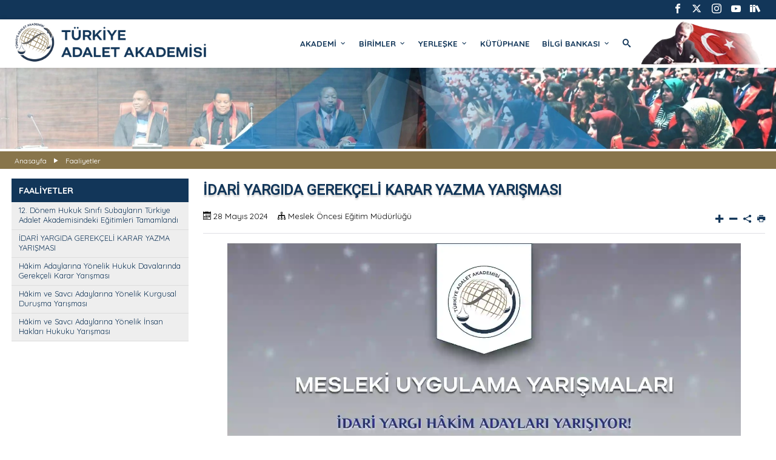

--- FILE ---
content_type: text/html; charset=utf-8
request_url: https://www.taa.gov.tr/etkinlik/idari-yargida-gerekceli-karar-yazma-yarismasi-2024
body_size: 12057
content:
<!DOCTYPE html>
<html lang="tr">
<head>

    <meta charset="utf-8" />
    <meta name="content-language" content="tr">
    <meta property="og:locale" content="tr_TR">
    <meta name="viewport" content="width=device-width, initial-scale=1.0, maximum-scale=1" />

    
<meta name="title" content="Türkiye Adalet Akademisi | İDARİ YARGIDA GEREKÇELİ KARAR YAZMA YARIŞMASI">
<meta name="description" content="Türkiye Adalet Akademisi | İDARİ YARGIDA GEREKÇELİ KARAR YAZMA YARIŞMASI">
<title>Türkiye Adalet Akademisi | İDARİ YARGIDA GEREKÇELİ KARAR YAZMA YARIŞMASI</title>

<meta name="author" content="Türkiye Adalet Akademisi">
<meta name="generator" content="Bilgi İşlem Bürosu">

<link href="/Yuklenenler/Grafikler/icon.ico" rel="shortcut icon">
<meta name="description" content="Türkiye Adalet Akademisi | İDARİ YARGIDA GEREKÇELİ KARAR YAZMA YARIŞMASI">
<meta name="keywords" content="">
<meta name="image" content="/yuklenenler/resimler/galeri/dad42098-3dd8-4f11-9faa-ec15d168ae22-whatsapp-image-2024-05-28-at-16.24.59.webp">
<meta property="og:url" content="https://taa.gov.tr/etkinlik/idari-yargida-gerekceli-karar-yazma-yarismasi-2024">
<meta property="og:title" content="Türkiye Adalet Akademisi | İDARİ YARGIDA GEREKÇELİ KARAR YAZMA YARIŞMASI">
<meta property="og:description" content="Türkiye Adalet Akademisi | İDARİ YARGIDA GEREKÇELİ KARAR YAZMA YARIŞMASI">
<meta property="og:site_name" content="Türkiye Adalet Akademisi">
<meta property="og:image" content="/yuklenenler/resimler/galeri/dad42098-3dd8-4f11-9faa-ec15d168ae22-whatsapp-image-2024-05-28-at-16.24.59.webp">
<meta property="og:favicon" content="/Yuklenenler/Grafikler/icon.ico">
<link rel="shortcut icon" href="/Yuklenenler/Grafikler/icon.ico">

<link rel="canonical" href="https://taa.gov.tr/etkinlik/idari-yargida-gerekceli-karar-yazma-yarismasi-2024" />

    <!--GOOGLE-->
    <script type="application/ld+json">
        {
          "@context": "https://schema.org",
          "@type": "WebSite",
          "name": "Türkiye Adalet Akademisi",
          "url": "https://taa.gov.tr/",
          "potentialAction": {
            "@type": "SearchAction",
            "target": {
              "@type": "EntryPoint",
              "urlTemplate": "https://taa.gov.tr/ara?ara={search_term_string}"
            },
            "query-input": "required name=search_term_string"
          }
        }
    </script>
    <script type="application/ld+json">
        {
          "@context": "https://schema.org",
          "@type": "ItemList",
          "itemListElement": [
            {
              "@type": "ListItem",
              "position": 1,
              "item": {
                "@type": "Course",
                "url":"https://abis.taa.gov.tr/",
                "name": "Türkiye Adalet Akdemisi | Aday Bilgi Sistemi",
                "description": "Hakim, Savcı adayları ders programı, özlük işlemleri",
                "provider": {
                  "@type": "Organization",
                  "name": "Türkiye Adalet Akademisi",
                  "sameAs": "https://taa.gov.tr"
               }
              }
            },
            {
              "@type": "ListItem",
              "position": 2,
              "item": {
                "@type": "Course",
                "url":"https://uzem.taa.gov.tr/",
                "name": "Türkiye Adalet Akademisi | Uzaktan Eğitim Platformu",
                "description": "Hakim, savcı uzaktan eğitim merkezi",
                "provider": {
                  "@type": "Organization",
                  "name": "Türkiye Adalet Akademisi",
                  "sameAs": "https://taa.gov.tr"
               }
             }
            }
          ]
        }
    </script>

    
    <!-- Google tag (gtag.js) -->
    <script async src="https://www.googletagmanager.com/gtag/js?id=G-2DS7H0FZRM"></script>
    <script>
      window.dataLayer = window.dataLayer || [];
      function gtag(){dataLayer.push(arguments);}
      gtag('js', new Date());

      gtag('config', 'G-2DS7H0FZRM');
    </script>



    <!--CSS-->
    <link rel="stylesheet" href="/css/TAA.css" />
    <link rel="stylesheet" href="/css/sosyalMenu.css" />
    <link href="/css/menuStil.css" rel="stylesheet" />
    <link href="/css/TabloStil.css" rel="stylesheet" />
    <link href="/lib/swiperjs/swiper-bundle.css" rel="stylesheet" />
    <link href="/lib/taaicons/ikonlar.css" rel="stylesheet" />

    <!--Script-->
    <script src="/lib/jquery/jquery.min.js"></script>
    <script src="/lib/swiperjs/swiper-bundle.js"></script>
    <script src="/js/MobilMenu.js"></script>
    <script src="/lib/vanilla-lazyload/lazyload.min.js"></script>

</head>
<body>
    <!-- Google Tag Manager (noscript) -->
    <noscript><iframe src="https://www.googletagmanager.com/ns.html?id=GTM-T829Q86"
    height="0" width="0" style="display:none;visibility:hidden"></iframe></noscript>
    <!-- End Google Tag Manager (noscript) -->
    <header>
        <div class="head-bar">
            <div class="konteyner d-flex flex-end">
                <ul class="sosyalMenu">
    <li class="sosyal-btn facebook"><a href="https://www.facebook.com/AdaletAkademisi/" target="_blank"><i class="taa-facebook"></i></a></li>
    <li class="sosyal-btn twitter"><a href="https://twitter.com/AdaletAkademisi" target="_blank"><i class="taa-xtwitter"></i></a></li>
    <li class="sosyal-btn instagram"><a href="https://www.instagram.com/adaletakademisi/" target="_blank"><i class="taa-instagram"></i></a></li>
    <li class="sosyal-btn youtube"><a href="https://www.youtube.com/channel/UCpuAfwQGx1LQjZk2JXtpbsQ" target="_blank"><i class="taa-youtube"></i></a></li>
    <li class="sosyal-btn youtube"><a href="https://play.google.com/store/books/author?id=T%C3%BCrkiye+Adalet+Akademisi&hl=tr" target="_blank"><i class="taa-books"></i></a></li>
</ul>
            </div>
        </div>
        <div class="navbar">
            <div class="konteyner">
    <div class="d-flex">
        <div class="mt-1 mobilgoster mobilbar">
    <div id="menuToggle">
        <input class="menuhamb" type="checkbox" />
        <span class="hamb"></span>
        <span class="hamb"></span>
        <span class="hamb"></span>
        <ul id="menu">
            <li>
                <div class="Baskan baskanmobil"><img src="https://taa.gov.tr/Yuklenenler/Resimler/LOGO-TAA.png" alt="Türkiye Adalet Akademisi" height="155" class="m-auto"></div>
            </li>
            <li id="mobil-ara">
                <form method="get" id="pnlara" style="position: relative" action="/ara">
                    <div class="d-flex">
                        <input type="search" id="ara" name="ara" pattern=".*\S.*" required class="aratxt ap-beyaz mb-0" placeholder="Aramak için kelime giriniz" autocomplete="off" style="width:100%;">
                        <input type="submit" value="Ara" class="btn btn-default ml-1" />
                    </div>
                </form>
            </li>
            <li><a href="/">ANASAYFA</a></li>
                <!--Mobil Menü Alanı-->
                        <li>
                            <a class="acilirLink">AKADEMİ</a><input class='icmenuhamb' name='r1' type='radio' /><span class='ichamb'></span><span class='ichamb'></span>
                            <ul class='alt-menu' style='display:none'>
                                        <li>
                                            <a class="acilirLink">Kurumsal</a><input class='icmenuhamb' name='r2' type='radio' /><span class='ichamb'></span><span class='ichamb'></span>
                                            <ul class='alt-menu' style='display:none'>
                                                        <li>
                                                            <a href="/sayfa/tarihce">Tarihçe</a>
                                                        </li>
                                                        <li>
                                                            <a href="/sayfa/vizyonumuz">Vizyonumuz</a>
                                                        </li>
                                                        <li>
                                                            <a href="/sayfa/misyonumuz">Misyonumuz</a>
                                                        </li>
                                            </ul>
                                        </li>
                                        <li>
                                            <a class="acilirLink">Yönetim</a><input class='icmenuhamb' name='r2' type='radio' /><span class='ichamb'></span><span class='ichamb'></span>
                                            <ul class='alt-menu' style='display:none'>
                                                        <li>
                                                            <a href="/sayfa/baskan-ozgecmis">Başkan</a>
                                                        </li>
                                                        <li>
                                                            <a href="/sayfa/daire-baskanlari">Daire Başkanları</a>
                                                        </li>
                                            </ul>
                                        </li>
                                        <li>
                                            <a class="acilirLink">Adalet Akademisi</a><input class='icmenuhamb' name='r2' type='radio' /><span class='ichamb'></span><span class='ichamb'></span>
                                            <ul class='alt-menu' style='display:none'>
                                                        <li>
                                                            <a href="/sayfa/teskilat-semasi">Teşkilat Şeması</a>
                                                        </li>
                                                        <li>
                                                            <a href="/sayfa/logolar">Logolar</a>
                                                        </li>
                                            </ul>
                                        </li>
                            </ul>
                        </li>
                        <li>
                            <a class="acilirLink">BİRİMLER</a><input class='icmenuhamb' name='r1' type='radio' /><span class='ichamb'></span><span class='ichamb'></span>
                            <ul class='alt-menu' style='display:none'>
                                        <li>
                                            <a class="acilirLink">Daire Başkanlıkları</a><input class='icmenuhamb' name='r2' type='radio' /><span class='ichamb'></span><span class='ichamb'></span>
                                            <ul class='alt-menu' style='display:none'>
                                                        <li>
                                                            <a href="/sayfa/meslek-oncesi-egitim-dairesi-baskanligi">Meslek Öncesi Eğitim Dairesi Başkanlığı</a>
                                                        </li>
                                                        <li>
                                                            <a href="/sayfa/dis-iliskiler-dairesi-baskanligi">Dış İlişkiler ve Enformasyon Dairesi Başkanlığı</a>
                                                        </li>
                                                        <li>
                                                            <a href="/sayfa/yonetim-hizmetleri-dairesi-baskanligi">Yönetim Hizmetleri Dairesi Başkanlığı</a>
                                                        </li>
                                                        <li>
                                                            <a href="sayfa/meslek-ici-egitim-dairesi-baskanligi">Meslek İçi Eğitim Dairesi Başkanlığı</a>
                                                        </li>
                                            </ul>
                                        </li>
                                        <li>
                                            <a class="acilirLink">Kurullar ve Merkezler</a><input class='icmenuhamb' name='r2' type='radio' /><span class='ichamb'></span><span class='ichamb'></span>
                                            <ul class='alt-menu' style='display:none'>
                                                        <li>
                                                            <a href="/sayfa/egitim-kurulu">Eğitim Kurulu</a>
                                                        </li>
                                                        <li>
                                                            <a href="https://hamer.taa.gov.tr/">Hukuk Araştırmaları Merkezi</a>
                                                        </li>
                                            </ul>
                                        </li>
                            </ul>
                        </li>
                        <li>
                            <a class="acilirLink">YERLEŞKE</a><input class='icmenuhamb' name='r1' type='radio' /><span class='ichamb'></span><span class='ichamb'></span>
                            <ul class='alt-menu' style='display:none'>
                                        <li>
                                            <a class="acilirLink">Akademide Yaşam</a><input class='icmenuhamb' name='r2' type='radio' /><span class='ichamb'></span><span class='ichamb'></span>
                                            <ul class='alt-menu' style='display:none'>
                                                        <li>
                                                            <a href="/sayfa/fiziki-gorunum">Akademide Yaşam</a>
                                                        </li>
                                            </ul>
                                        </li>
                                        <li>
                                            <a class="acilirLink">Konaklama</a><input class='icmenuhamb' name='r2' type='radio' /><span class='ichamb'></span><span class='ichamb'></span>
                                            <ul class='alt-menu' style='display:none'>
                                                        <li>
                                                            <a href="/sayfa/yatili-tesis">Yatılı Tesis</a>
                                                        </li>
                                            </ul>
                                        </li>
                                        <li>
                                            <a class="acilirLink">Eğitim Binaları</a><input class='icmenuhamb' name='r2' type='radio' /><span class='ichamb'></span><span class='ichamb'></span>
                                            <ul class='alt-menu' style='display:none'>
                                                        <li>
                                                            <a href="/sayfa/derslikler">Eğitim-1</a>
                                                        </li>
                                                        <li>
                                                            <a href="/sayfa/derslikler">Eğitim-2</a>
                                                        </li>
                                                        <li>
                                                            <a href="/sayfa/akademi-uygulama-adliyesi">Uygulama Adliyesi</a>
                                                        </li>
                                                        <li>
                                                            <a href="/sayfa/kanuni-kutuphanesi">Kanuni Kütüphanesi</a>
                                                        </li>
                                            </ul>
                                        </li>
                            </ul>
                        </li>
                        <li>
                            <a href="https://kanuni.taa.gov.tr">KÜTÜPHANE</a>
                        </li>
                        <li>
                            <a class="acilirLink">BİLGİ BANKASI</a><input class='icmenuhamb' name='r1' type='radio' /><span class='ichamb'></span><span class='ichamb'></span>
                            <ul class='alt-menu' style='display:none'>
                                        <li>
                                            <a class="acilirLink">Ulusal Mevzuat</a><input class='icmenuhamb' name='r2' type='radio' /><span class='ichamb'></span><span class='ichamb'></span>
                                            <ul class='alt-menu' style='display:none'>
                                                        <li>
                                                            <a href="https://www.mevzuat.gov.tr/MevzuatMetin/1.5.7540.pdf">Kanunlar</a>
                                                        </li>
                                                        <li>
                                                            <a href="/sayfa/yonetmelikler">Yönetmelikler</a>
                                                        </li>
                                                        <li>
                                                            <a href="/sayfa/yonergeler">Yönergeler</a>
                                                        </li>
                                            </ul>
                                        </li>
                                        <li>
                                            <a class="acilirLink">Raporlar/Planlar</a><input class='icmenuhamb' name='r2' type='radio' /><span class='ichamb'></span><span class='ichamb'></span>
                                            <ul class='alt-menu' style='display:none'>
                                                        <li>
                                                            <a href="/sayfa/faaliyet-raporlari">Faaliyet Raporları</a>
                                                        </li>
                                                        <li>
                                                            <a href="/sayfa/stratejik-plan">Stratejik Plan</a>
                                                        </li>
                                                        <li>
                                                            <a href="https://taa.gov.tr/sayfa/performans-programi">Performans Programı</a>
                                                        </li>
                                                        <li>
                                                            <a href="/sayfa/protokoller">Protokoller</a>
                                                        </li>
                                                        <li>
                                                            <a href="/malirapor/aylik">Mali Raporlar Aylık</a>
                                                        </li>
                                                        <li>
                                                            <a href="/malirapor/yillik">Mali Raporlar Yıllık</a>
                                                        </li>
                                                        <li>
                                                            <a href="/sayfa/raporlar-yeni">Raporlar</a>
                                                        </li>
                                                        <li>
                                                            <a href="/sayfa/ic-kontrol">İç Kontrol Uyum Eylem Planı</a>
                                                        </li>
                                            </ul>
                                        </li>
                                        <li>
                                            <a class="acilirLink">Broşürler</a><input class='icmenuhamb' name='r2' type='radio' /><span class='ichamb'></span><span class='ichamb'></span>
                                            <ul class='alt-menu' style='display:none'>
                                                        <li>
                                                            <a href="https://taa.gov.tr//yuklenenler/dosyalar/b2e334de-d0fc-46cd-b7c1-7ae21177450e-hakim-ve-savci-yardimcilari-egitim-programi-28.08.2024.pdf">Yardımcılar Eğitim Programı</a>
                                                        </li>
                                                        <li>
                                                            <a href="https://taa.gov.tr/Yuklenenler/dosyalar/yargi_kararlarinda_gelistirme_calismasi.pdf">Gerekçelendirme Çalışması</a>
                                                        </li>
                                                        <li>
                                                            <a href="https://vizyon.taa.gov.tr//yuklenenler/dosyalar/olcme-degerlendirme-brosuru.pdf">Ölçme Değerlendirme Broşürü</a>
                                                        </li>
                                                        <li>
                                                            <a href="https://vizyon.taa.gov.tr//yuklenenler/dosyalar/uzem-brosur-son.pdf">Uzaktan Eğitim Merkezi Broşürü</a>
                                                        </li>
                                                        <li>
                                                            <a href="https://taa.gov.tr/yuklenenler/dosyalar/18754756-cdf5-4686-818f-efe950e98a16-uluslararasi-online-egitim.pdf">Uluslararası Online Eğitim</a>
                                                        </li>
                                                        <li>
                                                            <a href="/sayfa/turk-adalet-sistemi">Türk Adalet Sistemi</a>
                                                        </li>
                                            </ul>
                                        </li>
                                        <li>
                                            <a class="acilirLink">Sıkça Sorulan Sorular</a><input class='icmenuhamb' name='r2' type='radio' /><span class='ichamb'></span><span class='ichamb'></span>
                                            <ul class='alt-menu' style='display:none'>
                                                        <li>
                                                            <a href="https://www.taa.gov.tr/iletisim">İletişim ve Ulaşım</a>
                                                        </li>
                                            </ul>
                                        </li>
                            </ul>
                        </li>
                        <li>
                            <a href="/haber">HABERLER</a>
                        </li>
                        <li>
                            <a href="/etkinlik">ETKİNLİKLER</a>
                        </li>
                        <li>
                            <a href="https://abis.taa.gov.tr">ADAY BİLGİ SİSTEMİ</a>
                        </li>
                        <li>
                            <a href="https://e-akademi.taa.gov.tr">EĞİTİM PLATFORMU</a>
                        </li>
                        <li>
                            <a href="https://yayin.taa.gov.tr">YAYINLAR</a>
                        </li>
                        <li>
                            <a href="https://disiliskiler.taa.gov.tr">DIŞ İLİŞKİLER</a>
                        </li>
                        <li>
                            <a href="https://vizyon.taa.gov.tr">STRATEJİ &amp; ARGE</a>
                        </li>
                        <li>
                            <a href="/egitici-basvuru-formu">EĞİTİCİ BAŞVURU FORMU</a>
                        </li>
                        <li>
                            <a href="https://sem.taa.gov.tr">SÜREKLİ EĞİTİM MERKEZİ</a>
                        </li>
                        <li>
                            <a href="/iletisim">İLETİŞİM</a>
                        </li>
        </ul>
    </div>
</div>

        
        <div style="flex: 1; overflow:hidden;" class="mobil-ortala">
            
<a href="/">
    <img id="Page_Logo" runat="server" alt="Türkiye Adalet Akademisi" class="rsm-logo" src="/Yuklenenler/Grafikler/logo.png" />
</a>
<h1 class="visually-hidden-focusable">TÜRKİYE ADALET AKADEMİSİ</h1>
        </div>
        <div>
            
    <!--Menü Alanı-->
    <ul class="anamenu">
                    <li>
                        <a class="menu-link" >AKADEMİ <i class="taa-keyboard_arrow_down"></i></a>
                            <div class="altmenu">
                                <div class="konteyner">
                                    <div class="str">
                                        <div class="stn">
                                            <div class="str"><div class="stn"><div class="idareresimmenu"><img src="/yuklenenler/Grafikler/arkaplan.webp"></div></div></div>
                                        </div>
                                            <div class="stn">
                                                    <h5>Kurumsal</h5>
                                                        <a href="/sayfa/tarihce">Tarihçe</a>
                                                        <a href="/sayfa/vizyonumuz">Vizyonumuz</a>
                                                        <a href="/sayfa/misyonumuz">Misyonumuz</a>
                                            </div>
                                            <div class="stn">
                                                    <h5>Yönetim</h5>
                                                        <a href="/sayfa/baskan-ozgecmis">Başkan</a>
                                                        <a href="/sayfa/daire-baskanlari">Daire Başkanları</a>
                                            </div>
                                            <div class="stn">
                                                    <h5>Adalet Akademisi</h5>
                                                        <a href="/sayfa/teskilat-semasi">Teşkilat Şeması</a>
                                                        <a href="/sayfa/logolar">Logolar</a>
                                            </div>
                                    </div>
                                </div>
                            </div>
                    </li>
                    <li>
                        <a class="menu-link" >BİRİMLER <i class="taa-keyboard_arrow_down"></i></a>
                            <div class="altmenu">
                                <div class="konteyner">
                                    <div class="str">
                                        <div class="stn">
                                            <div class="str"><div class="stn"><div class="idareresimmenu"><img src="/yuklenenler/Grafikler/arkaplan.webp"></div></div></div>
                                        </div>
                                            <div class="stn">
                                                    <h5>Daire Başkanlıkları</h5>
                                                        <a href="/sayfa/meslek-oncesi-egitim-dairesi-baskanligi">Meslek Öncesi Eğitim Dairesi Başkanlığı</a>
                                                        <a href="/sayfa/dis-iliskiler-dairesi-baskanligi">Dış İlişkiler ve Enformasyon Dairesi Başkanlığı</a>
                                                        <a href="/sayfa/yonetim-hizmetleri-dairesi-baskanligi">Yönetim Hizmetleri Dairesi Başkanlığı</a>
                                                        <a href="sayfa/meslek-ici-egitim-dairesi-baskanligi">Meslek İçi Eğitim Dairesi Başkanlığı</a>
                                            </div>
                                            <div class="stn">
                                                    <h5>Kurullar ve Merkezler</h5>
                                                        <a href="/sayfa/egitim-kurulu">Eğitim Kurulu</a>
                                                        <a href="https://hamer.taa.gov.tr/">Hukuk Araştırmaları Merkezi</a>
                                            </div>
                                    </div>
                                </div>
                            </div>
                    </li>
                    <li>
                        <a class="menu-link" >YERLEŞKE <i class="taa-keyboard_arrow_down"></i></a>
                            <div class="altmenu">
                                <div class="konteyner">
                                    <div class="str">
                                        <div class="stn">
                                            <div class="str"><div class="stn"><div class="idareresimmenu"><img src="/yuklenenler/Grafikler/arkaplan.webp"></div></div></div>
                                        </div>
                                            <div class="stn">
                                                    <h5>Akademide Yaşam</h5>
                                                        <a href="/sayfa/fiziki-gorunum">Akademide Yaşam</a>
                                            </div>
                                            <div class="stn">
                                                    <h5>Konaklama</h5>
                                                        <a href="/sayfa/yatili-tesis">Yatılı Tesis</a>
                                            </div>
                                            <div class="stn">
                                                    <h5>Eğitim Binaları</h5>
                                                        <a href="/sayfa/derslikler">Eğitim-1</a>
                                                        <a href="/sayfa/derslikler">Eğitim-2</a>
                                                        <a href="/sayfa/akademi-uygulama-adliyesi">Uygulama Adliyesi</a>
                                                        <a href="/sayfa/kanuni-kutuphanesi">Kanuni Kütüphanesi</a>
                                            </div>
                                    </div>
                                </div>
                            </div>
                    </li>
                    <li>
                        <a class="menu-link" href="https://kanuni.taa.gov.tr">KÜTÜPHANE </a>
                    </li>
                    <li>
                        <a class="menu-link" >BİLGİ BANKASI <i class="taa-keyboard_arrow_down"></i></a>
                            <div class="altmenu">
                                <div class="konteyner">
                                    <div class="str">
                                        <div class="stn">
                                            <div class="str"><div class="stn"><div class="idareresimmenu"><img src="/yuklenenler/Grafikler/arkaplan.webp"></div></div></div>
                                        </div>
                                            <div class="stn">
                                                    <h5>Ulusal Mevzuat</h5>
                                                        <a href="https://www.mevzuat.gov.tr/MevzuatMetin/1.5.7540.pdf">Kanunlar</a>
                                                        <a href="/sayfa/yonetmelikler">Yönetmelikler</a>
                                                        <a href="/sayfa/yonergeler">Yönergeler</a>
                                            </div>
                                            <div class="stn">
                                                    <h5>Raporlar/Planlar</h5>
                                                        <a href="/sayfa/faaliyet-raporlari">Faaliyet Raporları</a>
                                                        <a href="/sayfa/stratejik-plan">Stratejik Plan</a>
                                                        <a href="https://taa.gov.tr/sayfa/performans-programi">Performans Programı</a>
                                                        <a href="/sayfa/protokoller">Protokoller</a>
                                                        <a href="/malirapor/aylik">Mali Raporlar Aylık</a>
                                                        <a href="/malirapor/yillik">Mali Raporlar Yıllık</a>
                                                        <a href="/sayfa/raporlar-yeni">Raporlar</a>
                                                        <a href="/sayfa/ic-kontrol">İç Kontrol Uyum Eylem Planı</a>
                                            </div>
                                            <div class="stn">
                                                    <h5>Broşürler</h5>
                                                        <a href="https://taa.gov.tr//yuklenenler/dosyalar/b2e334de-d0fc-46cd-b7c1-7ae21177450e-hakim-ve-savci-yardimcilari-egitim-programi-28.08.2024.pdf">Yardımcılar Eğitim Programı</a>
                                                        <a href="https://taa.gov.tr/Yuklenenler/dosyalar/yargi_kararlarinda_gelistirme_calismasi.pdf">Gerekçelendirme Çalışması</a>
                                                        <a href="https://vizyon.taa.gov.tr//yuklenenler/dosyalar/olcme-degerlendirme-brosuru.pdf">Ölçme Değerlendirme Broşürü</a>
                                                        <a href="https://vizyon.taa.gov.tr//yuklenenler/dosyalar/uzem-brosur-son.pdf">Uzaktan Eğitim Merkezi Broşürü</a>
                                                        <a href="https://taa.gov.tr/yuklenenler/dosyalar/18754756-cdf5-4686-818f-efe950e98a16-uluslararasi-online-egitim.pdf">Uluslararası Online Eğitim</a>
                                                        <a href="/sayfa/turk-adalet-sistemi">Türk Adalet Sistemi</a>
                                            </div>
                                            <div class="stn">
                                                    <h5>Sıkça Sorulan Sorular</h5>
                                                        <a href="https://www.taa.gov.tr/iletisim">İletişim ve Ulaşım</a>
                                            </div>
                                    </div>
                                </div>
                            </div>
                    </li>
                    <li><a id="btn-ara" class="btn-ara"><i class="taa-search"></i></a></li>
    </ul>
    <!--Arama Alanı-->
    <div class="div-ara p-5">
        <div class="div-ara-content">
            <div class="str">
                <div class=stn-12>
                    <div class="konteyner">
                        <div class="str">
                            <div class="stn-10">
                                <div class="yazi-ortala">
                                    <form method="get" id="pnlara" style="position: relative" action="/ara">
                                        <input type="search" id="ara" name="ara" pattern=".*\S.*" required class="aratxt" placeholder="Aramak için kelime giriniz" autocomplete="off">
                                        <div>
                                            <span>Kelimeyi giriniz ve 'Enter' tuşuna basınız.</span>
                                        </div>
                                    </form>
                                </div>

                            </div>
                            <div class="stn-1 yazi-sag">
                                <a id="btn-ara-kapat" class="yazi-gri-800"><i class="taa-x taa-5x"></i></a>
                            </div>
                        </div>
                    </div>
                </div>
            </div>
        </div>
    </div>
    <!--Menü Script-->
    <script>
        $("#btn-ara-kapat").click(function () {
            $("#btn-ara").removeClass("menuhover");
            $(".div-ara").removeClass("goster");
        });
    </script>

        </div>
        <div>
            <img class="img-ata mobilmgizle" src="/yuklenenler/grafikler/ata.webp" alt="Atatürk"/>
        </div>
    </div>
</div>
<script>
    $("#btn-ara").click(function ()
    {
        $(".navbar").toggleClass("bg-beyaz");
        $("#btn-ara").toggleClass("menuhover");
        $(".div-ara").toggleClass("goster");
    });
    $("#btn-ara-kapat").click(function () {
        $(".div-ara").removeClass("goster");
    });
    $(".menu-link").mouseover(function () { $("#btn-ara").removeClass("menuhover");$("#div-ara").removeClass("goster"); });
</script>

        </div>
    </header>
    <div>
        <main role="main">
            <script src="/js/IcerikScript.js"></script>
<section class="pb-3">
    <div class="div-ic-slider">
        <img src="/yuklenenler/grafikler/haber-slider.webp" />
    </div>
    <div class="ap-taa-2">
        <div class="konteyner">
            <div class="str">
                <div class="stn">
                    <ul class="ul-sitemap">
                        <li><a href="/">Anasayfa</a><i class="taa-play3"></i></li>
                        <li><a href="/etkinlik/">Faaliyetler</a></li>
                    </ul>
                </div>
            </div>
        </div>
    </div>
    <div class="konteyner">
        <div class="str">
            <div class="stn-3 mt-3">
                <ul class="sayfa-yan-menu yapis">
                    <li><span>FAALİYETLER</span></li>
                    
    <ul class="sayfa-ic-menu">
            <li><a href="/etkinlik/12-donem-hukuk-sinifi-subaylarin-turkiye-adalet-akademisindeki-egitimleri-tamamlandi">12. Dönem Hukuk Sınıfı Subayların Türkiye Adalet Akademisindeki Eğitimleri Tamamlandı</a></li>
            <li><a href="/etkinlik/idari-yargida-gerekceli-karar-yazma-yarismasi-2024">İDARİ YARGIDA GEREKÇELİ KARAR YAZMA YARIŞMASI</a></li>
            <li><a href="/etkinlik/hakim-adaylarina-yonelik-hukuk-davalarinda-gerekceli-karar-yarismasi-2024">Hâkim Adaylarına Yönelik Hukuk Davalarında Gerekçeli Karar Yarışması</a></li>
            <li><a href="/etkinlik/hakim-ve-savci-adaylarina-yonelik-kurgusal-durusma-yarismasi-2024">Hâkim ve Savcı Adaylarına Yönelik Kurgusal Duruşma Yarışması</a></li>
            <li><a href="/etkinlik/hakim-ve-savci-adaylarina-yonelik-insan-haklari-hukuku-yarismasi-2024">Hâkim ve Savcı Adaylarına Yönelik İnsan Hakları Hukuku Yarışması</a></li>
    </ul>

                </ul>
            </div>
            <div class="stn-9 mt-3">
                <div id="div-yazdir">
                    <h3 class="bolum-baslik">İDARİ YARGIDA GEREKÇELİ KARAR YAZMA YARIŞMASI</h3>
                    <div class="d-flex duyuru-ic-tarih justify-content-between">
                        <div class="d-flex">
                            <div class="mr-3"><span><i class="taa-calendar"></i> 28 Mayıs 2024</span></div>
                            <div class="mr-3"><span><i class="taa-tree"></i> Meslek Öncesi Eğitim Müdürlüğü</span></div>
                        </div>
                        <div>
                            <ul class="paylas-menu">
                                <li><a href="javascript:ts('duyuru-yazi',+1)"><i class="taa-plus"></i></a></li>
                                <li><a href="javascript:ts('duyuru-yazi',-1)"><i class="taa-minus"></i></a></li>
                                <li>
                                    <a><i class="taa-share2"></i></a>
                                    <ul class="paylas-alt">
                                        <li><a target="_blank" href="http://facebook.com/share.php?u=https://taa.gov.tr/etkinlik/idari-yargida-gerekceli-karar-yazma-yarismasi-2024"><i class="taa-facebook"></i></a></li>
                                        <li><a target="_blank" href="http://twitter.com/home?status=https://taa.gov.tr/etkinlik/idari-yargida-gerekceli-karar-yazma-yarismasi-2024"><i class="taa-twitter"></i></a></li>
                                        <li><a target="_blank" href="https://www.instagram.com/?url=https://taa.gov.tr/etkinlik/idari-yargida-gerekceli-karar-yazma-yarismasi-2024"><i class="taa-instagram"></i></a></li>
                                        <li><a target="_blank" href="https://api.whatsapp.com/send?text=https://taa.gov.tr/etkinlik/idari-yargida-gerekceli-karar-yazma-yarismasi-2024"><i class="taa-whatsapp"></i></a></li>
                                        <li><a target="_blank" href="mailto:?Subject=İDARİ YARGIDA GEREKÇELİ KARAR YAZMA YARIŞMASI,Body=https://taa.gov.tr/etkinlik/idari-yargida-gerekceli-karar-yazma-yarismasi-2024"><i class="taa-mail2"></i></a></li>
                                    </ul>
                                </li>
                                <li><a href="javascript:;" onclick="printDiv('div-yazdir')"><i class="taa-printer"></i></a></li>
                            </ul>
                        </div>
                    </div>
                    <div class="duyuru">
                        <div id="duyuru-yazi" class="duyuru-icerik"><figure class="image">
    <a href="https://taa.gov.tr/yuklenenler/dosyalar/b40621b1-c554-423a-899b-f27ef5523ef8-idari-yargida-gerekceli-karar-yazma-yarismasi-yarisma-kurallari--1.pdf"><img class="responsive" src="https://taa.gov.tr/yuklenenler/resimler/galeri/22c714a9-7a0d-465e-82bd-6ead47fe6842-whatsapp-image-2024-05-28-at-16.24.59.webp"></a>
</figure></div>
                    </div>
                </div>
                
                

            </div>
        </div>
    </div>
</section>
<script src="https://ajax.googleapis.com/ajax/libs/jquery/1.9.0/jquery.min.js" type="text/javascript"></script>
<script src="/js/jquery-scrolltofixed.js"></script>
<script>
    $(document).ready(function () {
        var summaries = $('.yapis');
        summaries.each(function (i) {
            var summary = $(summaries[i]);
            var next = summaries[i + 1];

            summary.scrollToFixed({
                marginTop: $('.navbar').outerHeight(true) - 30,
                limit: function () {
                    var limit = 0;
                    if (next) {
                        limit = $(next).offset().top - $(this).outerHeight(true) - 10;
                    } else {
                        limit = $('.footer').offset().top - $(this).outerHeight(true) - 10;
                    }
                    return limit;
                },
                zIndex: 999
            });
        });
    });
</script>
        </main>
    </div>
    <footer class="footer">
        <div class="footer-content pb-3">
    <div class="konteyner">
        <div class="str">
            <div class="stn-9">
                <div class="str">
                    
        <div class='stn yazi-sol'>
            <h5 class='footer-menu-baslik'>Kurumsal</h5>
            <ul class='footer-menu'>
                    <li><a href="/sayfa/tarihce" rel='nofollow'>Tarihçe</a></li>
                    <li><a href="/sayfa/vizyonumuz" rel='nofollow'>Vizyon</a></li>
                    <li><a href="/sayfa/misyonumuz" rel='nofollow'>Misyon</a></li>
                    <li><a href="/sayfa/teskilat-semasi" rel='nofollow'>Teşkilat Şeması</a></li>
                    <li><a href="/sayfa/logolar" rel='nofollow'>Kurumsal Kimlik</a></li>
            </ul>
        </div>
        <div class='stn yazi-sol'>
            <h5 class='footer-menu-baslik'>Bağlantılar</h5>
            <ul class='footer-menu'>
                    <li><a href="https://uzem.taa.gov.tr" rel='nofollow'>Uzaktan Eğitim Merkezi</a></li>
                    <li><a href="https://eposta.uyap.gov.tr" rel='nofollow'>Kurum Eposta</a></li>
                    <li><a href="https://kanuni.taa.gov.tr" rel='nofollow'>Kanuni Kütüphanesi</a></li>
                    <li><a href="https://turkicjudicialtraining.org" rel='nofollow'>Türk Yargı Eğitim Ağı</a></li>
                    <li><a href="/egitici-basvuru-formu" rel='nofollow'>Eğitici Başvuru Formu</a></li>
            </ul>
        </div>
        <div class='stn yazi-sol'>
            <h5 class='footer-menu-baslik'>Hizmetler</h5>
            <ul class='footer-menu'>
                    <li><a href="https://abis.taa.gov.tr" rel='nofollow'>Aday Bilgi Sistemi</a></li>
                    <li><a href="https://e-akademi.taa.gov.tr" rel='nofollow'>Eğitim Platformu</a></li>
                    <li><a href="https://yayin.taa.gov.tr" rel='nofollow'>Yayınlar</a></li>
                    <li><a href="https://disiliskiler.taa.gov.tr" rel='nofollow'>Dış İlişkiler</a></li>
                    <li><a href="https://vizyon.taa.gov.tr" rel='nofollow'>Strateji &amp; Arge</a></li>
            </ul>
        </div>

                </div>
            </div>
            <div class="stn-3">
                <div>
                    <img src="https://taa.gov.tr/yuklenenler/grafikler/arkaplan.png" />
                </div>
                <div>
                    <ul class="footer-menu">
                        <li><a><i></i>Ahlatlıbel Mh. İncek Şehit Savcı Mehmet Selim Kiraz Blv, 06805 Çankaya/Ankara</a></li>
                        <li><a><i></i>Tel: (0312) 489 81 80 | Fax: (0312) 489 81 01</a></li>
                        <li><a><i></i>Eposta: taa@taa.gov.tr</a></li>
                        <li><a><i></i>KEP: taa@hs01.kep.tr</a></li>
                    </ul>
                </div>
            </div>
        </div>
    </div>
    <div class="footerbar-s">
        <div class="yazi-ortala yazi-etkin m-0">
            <p class="guven-yazi m-0 mt-3">
                Gelenekten Geleceğe Adalet Eğitimi
            </p>
        </div>
    </div>
    <div class="footerbar">
        <div class="konteyner p-3">
            <div class="str">
                <div class="stn"><span class="yazi-beyaz">Türkiye Adalet Akademisi</span></div>
                <div class="stn yazi-ortala mobilmlgizle"><ul class="sosyalMenu">
    <li class="sosyal-btn facebook"><a href="https://www.facebook.com/AdaletAkademisi/" target="_blank"><i class="taa-facebook"></i></a></li>
    <li class="sosyal-btn twitter"><a href="https://twitter.com/AdaletAkademisi" target="_blank"><i class="taa-xtwitter"></i></a></li>
    <li class="sosyal-btn instagram"><a href="https://www.instagram.com/adaletakademisi/" target="_blank"><i class="taa-instagram"></i></a></li>
    <li class="sosyal-btn youtube"><a href="https://www.youtube.com/channel/UCpuAfwQGx1LQjZk2JXtpbsQ" target="_blank"><i class="taa-youtube"></i></a></li>
    <li class="sosyal-btn youtube"><a href="https://play.google.com/store/books/author?id=T%C3%BCrkiye+Adalet+Akademisi&hl=tr" target="_blank"><i class="taa-books"></i></a></li>
</ul></div>
                <div class="stn yazi-sag"><span class="yazi-beyaz">© 2026</span></div>
            </div>
        </div>
    </div>
</div>
    </footer>


    <script src="/js/script.js?v=Bp04s2bBtKkUYHJekHkezW_AfDP5hNsYpGZlCe6NMuo"></script>
    
    <script>
        var lazyLoadInstance = new LazyLoad({
            // Your custom settings go here
        });
        lazyLoadInstance.update();
    </script>
</body>
</html>


--- FILE ---
content_type: text/css
request_url: https://www.taa.gov.tr/css/TAA.css
body_size: 14134
content:
@import url('https://fonts.googleapis.com/css2?family=Quicksand:wght@400;500;700&display=swap');
@import url('https://fonts.googleapis.com/css?family=Roboto&display=swap');
@import url('https://fonts.googleapis.com/css?family=Noto+Sans&display=swap');
@import url('https://fonts.googleapis.com/css?family=Roboto+Condensed&display=swap');
@import url('https://fonts.googleapis.com/css2?family=Dancing+Script:wght@500&display=swap');

body {
    margin: 0;
    padding: 0;
    background-color: #fff;
    font-family: 'Quicksand', sans-serif;
    font-size: 11pt !important;
}


/*Genel*/
::-moz-selection {
    background-color: #88754b;
    color: #fff;
}

::selection {
    background-color: #88754b;
    color: #fff;
}

*, ::after, ::before {
    box-sizing: border-box;
    outline: none;
}

a {
    text-decoration: none;
    cursor: pointer;
}

hr {
    margin: 0;
    border: .25rem;
    border-bottom: 1px solid;
}

.konteyner {
    max-width: 1275px;
    margin: auto;
    height: 100%;
}

.align-middle {
    vertical-align: middle !important;
}

d-none {
    display: none !important;
}

.d-inline {
    display: inline !important;
}

.d-inline-block {
    display: inline-block !important;
}

.d-block {
    display: block !important;
}

.d-table {
    display: table !important;
}

.d-table-row {
    display: table-row !important;
}

.d-table-cell {
    display: table-cell !important;
}

.d-flex {
    display: -ms-flexbox !important;
    display: flex !important;
}

.d-inline-flex {
    display: -ms-inline-flexbox !important;
    display: inline-flex !important;
}

.flex-end {
    justify-content: flex-end;
}

.justify-content-between {
    justify-content: space-between;
}

.justify-content-center {
    justify-content: center;
}

.p-r {
    position: relative;
}

.ta-r {
    text-align: right;
}

.ta-l {
    text-align: right;
}

.w-100 {
    width: 100% !important;
}
.w-75 {
    width: 75% !important;
}

.h-100 {
    height: 100% !important;
}

.responsive {
    max-width: 100%;
    width: 100%;
    height: auto;
    max-height: 60%;
}

.div-ara 
{
    text-align: center;
    position: absolute;
    width: 100%;
    height: auto;
    background: #fff;
    opacity: 1;
    display: none;
    z-index: 999999;
    top: 0;
    left: 0;
    border-bottom:3px solid var(--birincil);
}
.div-ara-content
{
    padding-top:0;
}

fieldset {
    border-radius: .3rem;
    border-color: #123659;
}

legend {
    background-color: #88754b;
    padding: .25rem;
    color: #fff;
    border-radius: .25rem;
}

.mobilgoster {
    display: none;
}
.visually-hidden,
.visually-hidden-focusable:not(:focus):not(:focus-within) {
    position: absolute !important;
    width: 1px !important;
    height: 1px !important;
    padding: 0 !important;
    margin: -1px !important;
    overflow: hidden !important;
    clip: rect(0, 0, 0, 0) !important;
    white-space: nowrap !important;
    border: 0 !important
}
 .visually-hidden-focusable {
  position:absolute !important;
  width:1px !important;
  height:1px !important;
  padding:0 !important;
  margin:-1px !important;
  overflow:hidden !important;
  clip:rect(0, 0, 0, 0) !important;
  white-space:nowrap !important;
  border:0 !important
 }

/*Genel Bitiş*/

/*Mobil Menü Div*/
.div-mobilmenu {
    display: block;
    left: -230px;
    position: fixed;
    height: 100%;
    background-color: #123659;
    width: 230px;
    z-index: 99999999999999;
    top: 0;
    bottom: 0;
    overflow: auto;
}

.mobilbarmenux {
    display: none;
    font-size: 19px;
    padding-left: 5px;
    position: relative;
}

    .mobilbarmenux span {
        font-size: 14px;
        position: absolute;
        top: 5px;
        margin-left: 10px;
    }

.mobilbarmenu {
    display: block;
    font-size: 19px;
    padding-left: 5px;
    color: #fff;
    position: relative;
}

    .mobilbarmenu span {
        font-size: 14px;
        position: absolute;
        top: 5px;
        margin-left: 10px;
    }
/*Mobil Div Bitiş*/

/*Header*/
header {
}

.head-bar {
    display: block;
    height: 32px;
    background-color: #123659;
    width: 100%;
    transition: all .3s cubic-bezier(.77,0,.175,1);
}

.navbar 
{
    position: relative;
    height: auto;
    width: 100%;
    background-color: #fff;
    box-shadow: 0 0 7px rgba(0, 0, 0, 0.15);
}

.rsm-logo {
    height: 75px;
    transition: all 0.1s ease-in-out;
}

.img-ata {
    z-index: 999;
    height: 75px;
    transition: all 0.1s ease-in-out;
}
/*Header Bitiş*/

/*Section*/
section {
}

/*Slider Alanı*/
.slider-div {
    height: 675px;
    background-color: rgba(0,0,0);
	height:auto;
}

.slider-resim {
    width: 100%;
    height: 100%;
    background-size: cover;
    background-position: center;
    transform: scale(1.07);
    -webkit-transition: opacity .6s ease-in-out,transform 2s ease .7s;
    -moz-transition: opacity .6s ease-in-out,transform 2s ease .7s;
    transition: opacity .6s ease-in-out,transform 2s ease .7s;
}

.slider-baslik {
margin: auto;
background: #333;
text-align: center;
padding: 5px;
color: #fff;
width: 99%;
max-width: 100%;
overflow: hidden;
left: 0;
margin: auto;
background: #333;
text-align: center;
padding: 35px;
  padding-bottom: 35px;
color: #fff;
width: 100%;
max-width: 100%;
overflow: hidden;
left: 0;
position: absolute;
bottom: 0;
background: linear-gradient(to bottom,rgba(0,0,0,0) 0%,#222 100%);
padding-bottom: 50px;
opacity: 0;
transition: opacity 0.5s ease;
-webkit-user-select: none;
-moz-user-select: none;
-ms-user-select: none;
user-select: none;
}

    .slider-baslik h2 {
        margin: 30px 0;
        z-index: 6;
        font-weight: 900;
        line-height: 1.2em;
        color: #fff;
        text-shadow: 0 5px 11px #000;
        font-size: 1.8rem;
        text-transform: uppercase;
    }

.div-ic-slider {
    /*    border-bottom:1px solid #f1f5f6;
    box-shadow: 0 0 1px rgba(0,0,0,.3);*/
    background-position: center;
    background-size: cover;
    background-repeat: no-repeat;
    clear: both;
}

    .div-ic-slider img {
        width: 100%;
        height: auto;
    }
/*Slider Alanı Bitiş*/


/*Bölümler*/

.bolum {
    border-bottom: 1px solid #d6d7d9;
}

.bolum-baslik {
    -webkit-box-align: center;
    -ms-flex-align: center;
    align-items: center;
    padding: 5px 0;
    margin-bottom: 1.75rem;
    font-family: 'Roboto',sans-serif;
    color: #123659;
    text-shadow: 0 3px 3px rgba(0,0,0,.2);
    font-size: 1.5rem;
    height: 100%;
    margin: 0;
    margin-bottom: 1rem;
}

    .bolum-baslik .alt-bar {
        display: -webkit-inline-box;
        display: -ms-inline-flexbox;
        display: inline-flex;
        font-size: 1.375rem;
        font-weight: 700 !important;
        line-height: 2.25rem;
        color: #13183e;
    }

        .bolum-baslik .alt-bar::after {
            content: '';
            position: absolute;
            height: 4px;
            background: #123659;
            width: 155px;
            bottom: 26px;
            left: 0;
        }

    .bolum-baslik i {
        margin-left: 15px;
        margin-top: 2px;
        font-size: 1rem;
        -webkit-transition: all 15s ease-in-out;
        -webkit-transition: all .15s ease-in-out;
        transition: all .15s ease-in-out;
    }

    .bolum-baslik:hover i {
        margin-left: 35px;
        -webkit-transition: all 15s ease-in-out;
        -webkit-transition: all .15s ease-in-out;
        transition: all .15s ease-in-out;
    }

.bolum-baslik-link {
    cursor: pointer;
    display: none;
    text-decoration: none;
    color: #88754b;
    margin-left: 15px;
    margin-top: 2px;
    font-size: 1rem;
    -webkit-transition: all 15s ease-in-out;
    -webkit-transition: all .15s ease-in-out;
    transition: all .15s ease-in-out;
}

.bolum-baslik:hover .bolum-baslik-link {
    display: block;
    transition: all .15s ease-in-out;
}

.tumunugoster {
    color: #88754b;
    font-family: 'Roboto',sans-serif;
    border-bottom: 1px solid #88754b;
    position: relative;
    transition: all .3s ease 0s;
    font-size: 0.8rem;
}

    .tumunugoster:hover::before {
        opacity: 1;
    }

    .tumunugoster::before {
        background: #123659;
        bottom: 3px;
        content: "";
        height: 2px;
        left: 0;
        opacity: 0;
        top: 50%;
        margin-top: -1px;
        position: absolute;
        width: 1rem;
    }

    .tumunugoster:hover {
        color: #123659;
        padding-left: 25px;
        border-bottom: 1px solid transparent;
    }

.load {
    display: none;
    margin-bottom: 10px;
}

#dahafazla {
    white-space: nowrap;
    border: 1px solid;
    border-radius: .2rem;
    text-decoration: none;
    text-transform: uppercase;
    display: inline-block;
    background: 0 0;
    text-align: center;
    padding: .25em .5em;
    font-size: 90%;
    color: #333;
    display: block;
    width: 35%;
    margin: auto;
    margin-bottom: 10px;
}

    #dahafazla:hover {
        background-color: #fff;
        color: #33739E;
    }
/*Bölümler Bitiş*/


/*Karo Menü*/
.karo-nav {
    background-color: #fff;
    padding-top: 15px;
    padding-bottom: 15px;
    border-bottom: 1px solid #f1f5f6;
    -webkit-box-shadow: 0 5px 3px #fafafa;
    box-shadow: 0 5px 3px #fafafa;
}
/*Karo Menü Baslik*/

/*Duyurular*/
.duyurular {
    background-color: #fff;
    margin: 28px 20px 28px 0;
    padding: 13px;
    position: relative;
}

.duyuru-liste {
    margin: 0;
    padding: 0;
    display: flex;
    flex-direction: column;
    justify-content: center;
    width: 100%;
}

    .duyuru-liste li {
        list-style: none;
        margin-bottom: 1rem;
        border-radius: .15rem;
    }

        .duyuru-liste li:nth-child(odd) {
            background: #f5f5f5;
        }

        .duyuru-liste li:nth-child(even) {
            background: #f1f5f6;
        }

        .duyuru-liste li a {
            display: flex;
            width: 100%;
            cursor: pointer;
        }

.duyuru-yazi {
    height: 100%;
    display: block;
    width: 90%;
}

.duyuru-yazi-inner {
    display: table-cell;
    vertical-align: middle;
}

.duyuru-baslik {
    font-size: 1rem;
    margin-bottom: 0;
    width: 98%;
    margin-left: 25px;
    color: #676767;
    text-decoration: none;
    transition: all 0.5s;
    font-weight: bold;
    margin: 0 0 0 6px;
    overflow: hidden;
    height: 70px;
    color: #101f2d;
    margin-top: 6px;
    display: list-item;
    list-style: none;
    line-height: 18px;
    font-weight: 700;
    font-family: 'Roboto Condensed', sans-serif;
}

    .duyuru-baslik:hover {
        color: #88754b;
    }

.duyuru-yazi-inner {
    display: table-cell;
    vertical-align: middle;
}

.duyuru-tarih {
    text-align: center;
}

.duyuru-tarih-gun {
    width: 45px;
    height: 35px;
    box-sizing: border-box;
    background: #88754b;
    position: relative;
    text-align: center;
    padding-top: 2px;
    line-height: 30px;
    font-size: 22px;
    font-weight: 800;
    color: #fff;
    transition: all .5s cubic-bezier(.77,0,.175,1);
    border-radius: .15rem .15rem 0 0;
}

.duyuru-tarih-ay {
    display: block;
    font-size: 10px;
    font-weight: 300;
    background-color: #fff;
    color: #0b0c26;
    padding-top: 3px;
    line-height: 1rem;
    width: 45px;
    border-radius: 0 0 .15rem .15rem;
}

.duyuru-liste li:hover .duyuru-tarih-gun {
    background: #123659;
}

.duyuru-arama-i {
    text-align: right;
    background-color: #fff;
    padding: 0 20px 0 20px;
    margin: .25rem;
    border-radius: .25rem;
}

.resimlertbl tbody tr {
    padding: 0px;
    float: left;
    margin-bottom: 5px;
    vertical-align: top;
}

    .resimlertbl tbody tr td {
        padding: 30px;
        padding-bottom: 0px;
        padding-top: 0px;
    }

        .resimlertbl tbody tr td .kutudiv {
            background-color: #F6F6F6;
            border: 1px solid #ccc;
            box-shadow: 0px 3px 3px #333;
            padding: 5px;
            padding-bottom: 0px;
            margin-top: 10px;
            margin-bottom: 10px;
        }

        .resimlertbl tbody tr td .kutudivx {
            background-color: #F6F6F6;
            border: 1px solid #ccc;
            box-shadow: 0px 3px 3px #333;
            padding: 5px;
            padding-bottom: 0px;
            position: relative;
            display: inline-block;
            z-index: 9999999;
            border-radius: 8px;
        }

        .resimlertbl tbody tr td .kutudivm {
            background-color: #F6F6F6;
            border: 1px solid #ccc;
            box-shadow: 0px 3px 3px #333;
            padding: 5px;
            padding-bottom: 0px;
            margin-top: 10px;
            margin-bottom: 10px;
        }

        .resimlertbl tbody tr td .kuturesim {
            width: 214px;
            height: 150px;
        }

        .resimlertbl tbody tr td .kuturesimm {
            width: 210px;
            height: 135px !important;
            object-fit: cover;
            object-position: 50% 50%;
        }

        .resimlertbl tbody tr td .yapis {
            position: fixed;
            top: 50px;
        }

        .resimlertbl tbody tr td .responsive {
            max-width: 100%;
            width: 100%;
            height: auto;
            max-height: 100%;
        }
/*Duyuru Listesi Baslik*/

/*Haber Listesi*/
.panel {
    -webkit-box-shadow: 0 9px 11px 0 rgba(0,0,0,.1);
    box-shadow: 0 9px 11px 0 rgba(0,0,0,.1);
    padding: 1rem;
    background-color: #fff;
    border-radius: 4px;
	border:1px solid #eee;
}

.panel-konteyner {
    position: relative;
    overflow: hidden;
    border: 1px solid #d6d7d9;
}

.panel-img {
    overflow: hidden;
    height: 0;
    padding-top: 70%;
    background-size: cover;
    background-repeat: no-repeat;
    background-position: top center;
    -webkit-transform: scale(1);
    transform: scale(1);
    -webkit-transition: all .15s ease-in-out;
    transition: all .15s ease-in-out;
}

.panel-baslik {
    -ms-flex: 1 1 auto;
    flex: 1 1 auto;
    padding: 0.1rem 0 0 0;
}

.panel-yazi {
    font-size: 0.9rem;
    font-weight: 600;
    /*text-transform:uppercase;*/
    line-height: 1.4rem;
    font-family: 'Roboto', sans-serif;
    color: #000;
    margin: 0;
}

.panel:hover .panel-yazi 
{
    color: #123659;
}

.panel-tarih {
    position: absolute;
    bottom: 0;
    background-color: #fff;
    padding: 3px;
    color: #000;
    opacity: 1;
}

.panel .overlay {
    background: rgba(0, 0, 0, 0.4);
    height: 100%;
    left: 0;
    position: absolute;
    top: 0;
    width: 100%;
    opacity: 0;
    -webkit-transition: all 0.4s;
    -moz-transition: all 0.4s;
    -o-transition: all 0.4s;
    transition: all 0.4s;
}

.panel:hover .overlay {
    opacity: 1;
}

.panel time {
    margin-top: 2px;
    font-size: 12px;
    font-weight: 600;
    color: #123659;
}
.panel-bilgi
{
 /*   position:absolute;
    bottom:3.25rem;
    right:2rem;*/
}
/*Haber Listesi Bitiş*/

/*Etkinlik Listesi Bitiş*/
/*Etkinlik Listesi */

/*Başkana Mesaj*/
.div-baskanamesaj {
    margin-top: 24px;
}

.div-baskanamesajlink {
    display: inline-block;
}

.div-baskan-mesaj {
    cursor: pointer;
    border: 1px solid #ddd;
    height: 125px;
    overflow: hidden;
    position: relative;
    display: block;
    position: relative;
    margin-top: 4px;
    border-radius: 4px;
}

    .div-baskan-mesaj img {
        max-width: 100%;
        width: 100%;
        -webkit-transition: all .5s ease;
        transition: all .5s ease;
        -webkit-transform: scale(1);
        transform: scale(1);
    }

    .div-baskan-mesaj:hover img {
        -webkit-transform: scale(1.1);
        transform: scale(1.1);
    }

.div-baskan-mesaj-bilgi {
    position: absolute;
    color: #fff;
    left: 0;
    top: calc(50% - 30px);
    left: 50%;
    font-size: 0.8rem;
}

    .div-baskan-mesaj-bilgi div {
        padding: 5px;
        text-align: center;
        font-weight: 600;
    }

.sosyales
{
    border-radius:4px;
    width:100%;
}
/*Başkana Mesaj Bitiş*/

/*Sosyal CSSler*/

.div-twitter {
    border: 1px solid transparent;
    margin-top: 20px;
}

.div-twitter-head {
    height: 38px;
    background-color: #55acee;
    padding: 5px;
    border-radius: 4px 4px 0px 0px;
}

.div-twitter-section {
    color: #fff;
    text-align: center;
    display: table;
}

    .div-twitter-section i {
    }

    .div-twitter-section span {
        padding-left: 10px;
        display: table-cell;
        vertical-align: middle;
    }
/**Sosyal Bitiş*/



/*Duyuru Stilleri*/
.duyuru {
    font-family: 'Roboto Condensed',sans-serif !important;
    font-size: 14pt;
}

    .duyuru p {
        font-family: 'Roboto Condensed',sans-serif !important;
        font-size: 12pt;
        line-height: 25px !important;
    }

        .duyuru p span {
            font-family: 'Roboto Condensed',sans-serif !important;
            font-size: 12pt;
            line-height: 25px !important;
        }

    .duyuru a {
        font-family: 'Roboto Condensed',sans-serif !important;
        font-size: 12pt;
        font-weight: 600;
        text-decoration: none;
        color: #0054a2 !important;
    }

        .duyuru a:hover {
            color: #88754b !important;
        }

.duyuru-ic-tarih {
    opacity: 1;
    font-size: 10pt;
    width: 100%;
    border: 0;
    border-bottom-color: currentcolor;
    border-bottom-style: none;
    border-bottom-width: 0px;
    border-bottom: 1px solid #DFE0E4;
    padding-bottom: 10px;
}

.duyuru-icerik {
    text-align: justify;
    font-size: 12pt;
}

.duyuru-dosya {
    width: 100%;
}

.duyuru-paylas {
    width: 100%;
    display: flex;
    justify-content: space-between;
}

.cizgi-hr {
    width: 100%;
    border: 0;
    border-bottom-color: currentcolor;
    border-bottom-style: none;
    border-bottom-width: 0px;
    border-bottom: 1px solid #DFE0E4;
}

.cizgi-hr-2x {
    width: 100%;
    border: 0;
    border-bottom-color: currentcolor;
    border-bottom-style: none;
    border-bottom-width: 0px;
    border-bottom: 1.25px solid #999;
}

.kutudivm {
    width: auto !important;
    margin: 10px;
    margin-top: 10px;
    margin-bottom: 10px;
    background-color: #F6F6F6;
    border: 1px solid #ccc;
    padding: 5px;
    padding-bottom: 5px;
    padding-bottom: 0px;
    box-shadow: none;
    margin-top: 10px;
    margin-bottom: 10px;
    border-radius: 1px;
    padding-bottom: 5px;
}

.kutudivmm {
    margin: 10px;
    margin-top: 10px;
    margin-bottom: 10px;
    background-color: #F6F6F6;
    border: 1px solid#ccc;
    padding: 5px;
    padding-bottom: 5px;
    padding-bottom: 0px;
    box-shadow: none;
    margin-top: 10px;
    margin-bottom: 10px;
    border-radius: 7px;
    padding-bottom: 5px;
    width: calc(100% - 6px);
}

.kuturesimm {
    width: 175px;
    height: 125px !important;
    border-radius: 1px;
    object-fit: cover;
    object-position: 50% 50%;
}

.divkartvizit {
    float: left;
    position: relative;
    word-wrap: break-word;
    background: #fff;
    background-clip: border-box;
    border: 1px solid rgba(0, 0, 0, .125);
    border-radius: .25rem;
    justify-content: flex-start;
    width: calc(100% / 4 - 32px);
    margin: 15px;
    text-align: center;
}

.divkart-img {
    width: 100%;
    padding: 0;
    border-radius: calc(.25rem - 1px);
}

    .divkart-img img {
        vertical-align: middle;
        border-style: none;
        object-fit: cover;
        object-position: 50% 10%;
        height: 180px !important;
        width: 180px;
        border-radius: 3px 3px 0px 0px;
    }

.divkart-span {
    padding: .75rem 1.25rem;
    margin-bottom: 0;
    background-color: unset;
    border-bottom: unset;
    text-align: center;
    font-size: 13px;
    color: #444 !important;
}

    .divkart-span a {
        color: #444 !important;
        text-decoration: none;
    }

        .divkart-span a:hover {
            color: #444 !important;
            text-decoration: underline;
        }
/*Duyuru Stilleri Bitiş*/

/*Sorgulama Ekranı*/
.sorgualani
{
    margin:auto;
    padding:1rem;
    border:1px solid #ccc;
}
/*Sorgulama Ekranı Bitişi*/
/*Section Bitiş*/
/*Hızlı Erişim*/
.img-erisim {
    /*filter:grayscale(100%);*/
    opacity: .8;
    transition: .3s;
    width: 100%;
    max-width: 100%;
    border-radius: .25rem;
}

    .img-erisim:hover {
        opacity: 1;
        -webkit-filter: none;
        filter: none;
    }
/*Hızlı Erişim Bitiş*/

/*Footer*/
footer {
    background-color: #123659;
    height: auto;
    position: relative;
/*    background-image: url('https://taa.gov.tr/yuklenenler/grafikler/arkaplan.png');
    background-repeat: no-repeat;
    background-position: center;
    background-size: 24rem;
    background-position-y: 7rem;*/
}

footer img 
{
    width:100%;
    height:auto;
}

.footerbar 
{
    padding-top:1rem;
/*    border-top:1px solid #1236;*/
    width: 100%;
}

.footerbar-s
{
    padding-top:0;
    border-top:1px solid #fff;
    width: 100%;
}

.footer-content {
    padding-top: 5rem;
}

.footer-hr {
    border: 1px dashed #ebebeb;
}

.footer-img {
    display: block;
    overflow: hidden;
    width: 100%;
}

/*Footer Tanitim*/

.tanitim-footer {
    padding: 10px;
}
/*Footer Tanıtım Bitiş*/

/*Footer Bitiş*/

/*Form Elementleri*/

.formgrupdiv {
    position: relative;
    border: 2px solid #ddd;
    border-radius: 5px;
    margin-bottom: 3.5rem;
    display: flex;
}

.formicon {
    border-right: 0px;
    padding: 18px;
    padding-right: 8px;
    color: #ccc;
    border-radius: 5px 0 0px 5px;
    height: 46px;
    line-height: 42px;
    padding-top: 0;
    padding-bottom: 0;
    width: 55px;
    padding:0;
    width:0;
}

.formiconvalidate {
    position: absolute;
    left: 0;
    bottom: -1rem;
    color: #e74a3b;
    font-weight: 600;
}

.field-validation-error {
}

.formtxt {
    background: transparent;
    padding: 8px;
    border: none;
    border-radius: 5px;
    height: 46px;
    line-height: 42px;
    padding-top: 0;
    padding-bottom: 0;
    width: calc(100%);
    transition: .2s;
    transition: border-color ease-in-out .15s, box-shadow ease-in-out .15s;
    color: #333;
}
.formtxt:focus
{
    border:1px solid #4e73df !important;
}

.formtxt-multi {
    padding: 8px;
    border: none;
    border-radius: 0px 5px 5px 0px;
    height: 46px;
    line-height: 42px;
    padding-top: 0;
    padding-bottom: 0;
    width: 100%;
    transition: .2s;
    transition: border-color ease-in-out .15s, box-shadow ease-in-out .15s;
    color: #333;
    resize: vertical;
    width: calc(100% );
    height: 145px;
}

.formgrupdiv label {
    position: absolute;
    top: -85%;
}

.guvenlikimg {
    border: none;
    border-left: 0px;
    color: #ddd;
    margin: 10px;
    float: left;
    height: 32px;
    line-height: 42px;
    padding-top: 0;
    padding-bottom: 0;
}

.formbtn {
    border-color: currentcolor;
    border: none;
    padding: 10px 20px 10px 20px;
    border-bottom: 2px solid;
    border-bottom-color: currentColor;
    transition: border-color 0.1s ease-in-out 0s, background-color 0.1s ease-in-out 0s;
    border-radius: 3px;
    cursor: pointer;
    width: 215px;
    color: #fff;
    text-decoration: none;
}

.onayla {
    background-color: #47a447;
    border-bottom-color: #398439;
}

    .onayla:hover {
        background-color: #398439;
    }

.form-grup {
    position: relative;
    display: flex;
    flex-wrap: wrap;
    align-items: stretch;
    width: 100%;
}

.form-grup-ulama {
    display: flex;
}

.form-grup .duz-metin {
    position: relative;
    flex: 1 1 auto;
    width: 1%;
    margin-bottom: 0;
}

.arama-kutusu {
    display: block;
    width: calc(100% - 1.5rem);
    height: calc(1.5em + .75rem + 2px);
    padding: .0rem .75rem;
    font-size: .8rem;
    font-weight: 400;
    line-height: 1.5;
    color: #6e707e;
    background-color: #fff;
    background-clip: padding-box;
    border: 1px solid #d1d3e2;
    border-radius: .35rem;
    border-top-right-radius: 0.35rem;
    border-bottom-right-radius: 0.35rem;
    transition: border-color .15s ease-in-out,box-shadow .15s ease-in-out;
}

    .arama-kutusu:focus {
        color: #6e707e;
        background-color: #fff;
        border-color: #bac8f3;
        outline: 0;
        box-shadow: 0 0 0 .2rem rgba(78,115,223,.25);
    }

.aratxt {
    width: 100%;
    height: 60px;
    background: none;
    border: none;
    border-bottom-color: currentcolor;
    border-bottom-style: none;
    border-bottom-width: medium;
    border-bottom: solid 1px #000;
    font-size: 35px;
    font-weight: 300;
    text-align: center;
    padding: 20px 0;
    margin-bottom: 20px;
    color: #000;
}
/*Form Elementleri Bitiş*/

/*Butonlar*/
.btn {
    display: inline-block;
    font-weight: 400;
    color: #858796;
    text-align: center;
    vertical-align: middle;
    -webkit-user-select: none;
    -moz-user-select: none;
    -ms-user-select: none;
    user-select: none;
    background-color: transparent;
    border: 1px solid transparent;
    border-top-color: transparent;
    border-right-color: transparent;
    border-bottom-color: transparent;
    border-left-color: transparent;
    padding: .075rem .375rem;
    font-size: 1rem;
    line-height: 1.5;
    border-radius: .35rem;
    border-top-left-radius: 0.35rem;
    border-bottom-left-radius: 0.35rem;
    transition: color .15s ease-in-out,background-color .15s ease-in-out,border-color .15s ease-in-out,box-shadow .15s ease-in-out;
}

.btn-sm {
    padding: .25rem .5rem;
    font-size: .875rem;
    line-height: 1.5;
    border-radius: .2rem;
}

.btn-birincil {
    color: #fff;
    background-color: #4e73df;
    border-color: #4e73df;
}

    .btn-birincil:hover {
        background-color: #2653d3;
        border-color: #2653d3;
    }

.btn-success {
    color: #fff;
    background-color: #1cc88a;
    border-color: #1cc88a;
}

    .btn-success:hover {
        color: #fff;
        background-color: #17a673;
        border-color: #169b6b
    }

    .btn-success.focus,
    .btn-success:focus {
        box-shadow: 0 0 0 .2rem rgba(62,208,156,.5)
    }

.btn-warning {
    color: #fff;
    background-color: #f6c23e;
    border-color: #f6c23e
}

    .btn-warning:hover {
        color: #fff;
        background-color: #f4b619;
        border-color: #f4b30d
    }

    .btn-warning.focus,
    .btn-warning:focus {
        box-shadow: 0 0 0 .2rem rgba(247,203,91,.5)
    }

    .btn-warning.disabled,
    .btn-warning:disabled {
        color: #fff;
        background-color: #f6c23e;
        border-color: #f6c23e
    }

.btn-info {
    color: #fff;
    background-color: #36b9cc;
    border-color: #36b9cc
}

    .btn-info:hover {
        color: #fff;
        background-color: #2c9faf;
        border-color: #2a96a5
    }

    .btn-info.focus,
    .btn-info:focus {
        box-shadow: 0 0 0 .2rem rgba(84,196,212,.5)
    }

    .btn-info.disabled,
    .btn-info:disabled {
        color: #fff;
        background-color: #36b9cc;
        border-color: #36b9cc
    }

.btn-danger {
    color: #fff;
    background-color: #e74a3b;
    border-color: #e74a3b
}

    .btn-danger:hover {
        color: #fff;
        background-color: #e02d1b;
        border-color: #d52a1a
    }

    .btn-danger.focus,
    .btn-danger:focus {
        box-shadow: 0 0 0 .2rem rgba(235,101,88,.5)
    }

    .btn-danger.disabled,
    .btn-danger:disabled {
        color: #fff;
        background-color: #e74a3b;
        border-color: #e74a3b
    }

.btn-default {
    color: #3a3b45;
    background-color: #f8f9fc;
    border-color: #d4daed
}

    .btn-default:hover {
        color: #3a3b45;
        background-color: #dde2f1;
        border-color: #d4daed
    }

    .btn-default.focus,
    .btn-default:focus {
        color: #3a3b45;
        background-color: #dde2f1;
        border-color: #d4daed;
        box-shadow: 0 0 0 .2rem rgba(220,221,225,.5)
    }

    .btn-default.disabled,
    .btn-default:disabled {
        color: #3a3b45;
        background-color: #f8f9fc;
        border-color: #f8f9fc
    }

    .btn-default:not(:disabled):not(.disabled).active,
    .btn-default:not(:disabled):not(.disabled):active,
    .show > .btn-default.dropdown-toggle {
        color: #3a3b45;
        background-color: #d4daed;
        border-color: #cbd3e9
    }

        .btn-default:not(:disabled):not(.disabled).active:focus,
        .btn-default:not(:disabled):not(.disabled):active:focus,
        .show > .btn-default.dropdown-toggle:focus {
            box-shadow: 0 0 0 .2rem rgba(220,221,225,.5)
        }

.btn-eye {
    right: 0;
    top: 0;
    margin: .1rem;
    margin-right: .25rem;
    padding: .25rem;
}

    .btn-eye:hover {
        color: #3a3b45;
    }

.btn-xs {
    padding: 0 6px;
    font-size: 11px;
    line-height: 18px;
    font-weight: 600;
}

.btn-rol {
    background-color: #ccc;
    padding: 8px;
}


/*Butonlar Bitiş*/


/*Alert*/
.alert {
    position: relative;
    padding: .75rem 1.25rem;
    margin-bottom: 1rem;
    border: 1px solid transparent;
    border-radius: .25rem;
}

.alert-info {
    color: #0c5460;
    background-color: #d1ecf1;
    border-color: #bee5eb;
}
/*Alert Bitiş*/

/*Yazı Elementleri*/

.yazi {
}
.yazi-cizgi{
    font-size:0px !important;
}
.yazi-ortala {
    text-align: center
}

.yazi-sag {
    text-align: right !important
}
.yazi-sol {
    text-align: left !important
}

.yazi-xs {
    font-size: .7rem;
}
.yazi-l {
    font-size: 4rem;
}
.yazi-xl {
    font-size: 7rem;
}

.yazi-golge {
    text-shadow: 0 3px 3px rgba(0,0,0,.2);
}

.yazi-gri-500 {
    color: #b7b9cc !important;
}

.yazi-gri-800 {
    color: #5a5c69 !important;
}

.yazi-siyah-800 {
    color: #333 !important;
}
.yazi-ikiyana
{
    text-align:justify !important;
}

.fw-light {
    font-weight: 200 !important;
}
.fw-bold 
{
    font-weight: 700 !important;
}

.text-uppercase {
    text-transform: uppercase !important;
}

.yazi-etkin {
    font-family: 'Dancing Script', cursive !important;
    font-size: 2rem !important;
    color: #fff;
    margin-bottom: 1rem;
}
.f-1 {
    font-size: .8rem;
}

.f-2 {
    font-size: 1rem;
}

.f-3 {
    font-size: 1.2rem;
}

.f-4 {
    font-size: 1.4rem;
}

.f-5 {
    font-size: 1.6rem;
}

.f-6 {
    font-size: 1.8rem;
}

.f-7 {
    font-size: 2rem;
}

.fw-1 {
    font-weight: 100;
}

.fw-2 {
    font-weight: 200;
}

.fw-3 {
    font-weight: 300;
}

.fw-4 {
    font-weight: 400;
}

.fw-5 {
    font-weight: 500;
}

.fw-6 {
    font-weight: 600;
}

.fw-7 {
    font-weight: 700;
}
/*Yazı Elementleri Bitiş*/


/*Popup Başlangıç*/

.popup {
    visibility: visible;
    background: rgba(75,75,75,0.5);
    position: fixed;
    width: 100%;
    height: 100%;
    z-index: 9999999;
    top: 0;
    text-align: center;
    display: flex;
}

.popup-content {
    opacity: 1;
    background-color: #fff;
    display: inline-block;
    margin: auto;
    max-width: 100%;
    overflow: auto;
    -webkit-overflow-scrolling: touch;
    padding: 44px;
    position: relative;
    text-align: left;
    border-radius: .15rem;
    vertical-align: middle;
}

    .popup-content img {
        width: 100%;
    }

.popupGosterme {
    background: #fff;
    color: #000;
    border: 0;
    border-radius: 0;
    box-shadow: none;
    cursor: pointer;
    display: inline-block;
    margin: 0;
    margin: .5rem;
    position: relative;
    transition: color .2s;
    vertical-align: top;
    visibility: inherit;
    position: absolute;
    top: 0;
    right: 40px;
    padding: .15rem;
    border-radius: .15rem;
    background-color: #f1f5f6;
}

.popupKapat {
    background: #fff;
    border: 0;
    border-radius: 0;
    box-shadow: none;
    cursor: pointer;
    display: inline-block;
    height: 24px;
    margin: 0;
    margin: .5rem;
    position: relative;
    transition: color .2s;
    vertical-align: top;
    visibility: inherit;
    width: 24px;
    position: absolute;
    top: 0;
    right: 0;
    border-radius: .15rem;
}

    .popupKapat:hover {
        background-color: #e74a3b;
        color: #e74a3b;
    }
/*Popup Bitiş*/

.validation-summary-errors > ul
{
    display:block !important;
}

.validation-summary-errors > ul  li 
{
    display: block !important;
    max-width: 100% !important; 
}
.kucuk {
    font-size: 80%;
    font-weight: 400;
}

.yazi-hata ul
{
    display:flex;
    flex-direction:column;
    padding:1rem !important;
    font-weight:700;
    margin-bottom:1rem !important;
    list-style:square;
}
.yazi-hata ul li
{
    color:#fff;
    border: 1px solid #e74a3b;
    background-color:#e58278;
    padding:.25rem !important;
    border-radius:.25rem;
    max-width: 100% !important;
}

/*Satır ve Sütunlar*/

.str {
    display: flex;
    flex-wrap: wrap;
    margin-right: -.75rem;
    margin-left: -.75rem;
}

.stn, .stn-1, .stn-10, .stn-11, .stn-12, .stn-2, .stn-3, .stn-4, .stn-5, .stn-6, .stn-7, .stn-8, .stn-9, .stn-10, .stn-11, .stn-12, .stn-auto {
    position: relative;
    width: 100%;
    padding-right: .75rem;
    padding-left: .75rem;
}

.stn {
    flex-basis: 0;
    flex-grow: 1;
    max-width: 100%
}

.stn-auto {
    flex: 0 0 auto;
    width: auto;
    max-width: 100%
}

.stn-1 {
    flex: 0 0 10%;
    max-width: 10%
}

.stn-2 {
    flex: 0 0 20%;
    max-width: 20%
}

.stn-3 {
    flex: 0 0 25%;
    max-width: 25%
}

.stn-4 {
    flex: 0 0 33.33333%;
    max-width: 33.33333%
}

.stn-5 {
    flex: 0 0 41.66667%;
    max-width: 41.66667%
}

.stn-6 {
    flex: 0 0 50%;
    max-width: 50%
}

.stn-7 {
    flex: 0 0 58.33333%;
    max-width: 58.33333%
}

.stn-8 {
    flex: 0 0 66.66667%;
    max-width: 66.66667%
}

.stn-9 {
    flex: 0 0 75%;
    max-width: 75%
}

.stn-10 {
    flex: 0 0 80%;
    max-width: 80%
}

.stn-11 {
    flex: 0 0 90%;
    max-width: 90%
}

.stn-12 {
    flex: 0 0 100%;
    max-width: 100%
}

.stn-12-s {
    flex: 0 1 93%;
    max-width: 93%;
}

.stn-max
{

}

/*Satır ve Sütunlar Bitiş*/

/**************************************************/

/*Marj-Dolgu*/

.m-0 {
    margin: 0 !important
}

.mt-0,
.my-0 {
    margin-top: 0 !important
}

.mr-0,
.mx-0 {
    margin-right: 0 !important
}

.mb-0,
.my-0 {
    margin-bottom: 0 !important
}

.ml-0,
.mx-0 {
    margin-left: 0 !important
}

.m-1 {
    margin: .25rem !important
}

.mt-1,
.my-1 {
    margin-top: .25rem !important
}

.mr-1,
.mx-1 {
    margin-right: .25rem !important
}

.mb-1,
.my-1 {
    margin-bottom: .25rem !important
}

.ml-1,
.mx-1 {
    margin-left: .25rem !important
}

.m-2 {
    margin: .5rem !important
}

.mt-2,
.my-2 {
    margin-top: .5rem !important
}

.mr-2,
.mx-2 {
    margin-right: .5rem !important
}

.mb-2,
.my-2 {
    margin-bottom: .5rem !important
}

.ml-2,
.mx-2 {
    margin-left: .5rem !important
}

.m-3 {
    margin: 1rem !important
}

.mt-3,
.my-3 {
    margin-top: 1rem !important
}

.mr-3,
.mx-3 {
    margin-right: 1rem !important
}

.mb-3,
.my-3 {
    margin-bottom: 1rem !important
}

.ml-3,
.mx-3 {
    margin-left: 1rem !important
}

.m-4 {
    margin: 1.5rem !important
}

.mt-4,
.my-4 {
    margin-top: 1.5rem !important
}

.mr-4,
.mx-4 {
    margin-right: 1.5rem !important
}

.mb-4,
.my-4 {
    margin-bottom: 1.5rem !important
}

.ml-4,
.mx-4 {
    margin-left: 1.5rem !important
}

.m-5 {
    margin: 3rem !important
}

.mt-5,
.my-5 {
    margin-top: 3rem !important
}

.mr-5,
.mx-5 {
    margin-right: 3rem !important
}

.mb-5,
.my-5 {
    margin-bottom: 3rem !important
}

.ml-5,
.mx-5 {
    margin-left: 3rem !important
}

.p-0 {
    padding: 0 !important
}

.pt-0,
.py-0 {
    padding-top: 0 !important
}

.pr-0,
.px-0 {
    padding-right: 0 !important
}

.pb-0,
.py-0 {
    padding-bottom: 0 !important
}

.pl-0,
.px-0 {
    padding-left: 0 !important
}

.p-1 {
    padding: .25rem !important
}

.pt-1,
.py-1 {
    padding-top: .25rem !important
}

.pr-1,
.px-1 {
    padding-right: .25rem !important
}

.pb-1,
.py-1 {
    padding-bottom: .25rem !important
}

.pl-1,
.px-1 {
    padding-left: .25rem !important
}

.p-2 {
    padding: .5rem !important
}

.pt-2,
.py-2 {
    padding-top: .5rem !important
}

.pr-2,
.px-2 {
    padding-right: .5rem !important
}

.pb-2,
.py-2 {
    padding-bottom: .5rem !important
}

.pl-2,
.px-2 {
    padding-left: .5rem !important
}

.p-3 {
    padding: 1rem !important
}

.pt-3,
.py-3 {
    padding-top: 1rem !important
}

.pr-3,
.px-3 {
    padding-right: 1rem !important
}

.pb-3,
.py-3 {
    padding-bottom: 1rem !important
}

.pl-3,
.px-3 {
    padding-left: 1rem !important
}

.p-4 {
    padding: 1.5rem !important
}

.pt-4,
.py-4 {
    padding-top: 1.5rem !important
}

.pr-4,
.px-4 {
    padding-right: 1.5rem !important
}

.pb-4,
.py-4 {
    padding-bottom: 1.5rem !important
}

.pl-4,
.px-4 {
    padding-left: 1.5rem !important
}

.p-5 {
    padding: 3rem !important
}

.pt-5,
.py-5 {
    padding-top: 3rem !important
}

.pr-5,
.px-5 {
    padding-right: 3rem !important
}

.pb-5,
.py-5 {
    padding-bottom: 3rem !important
}

.pl-5,
.px-5 {
    padding-left: 3rem !important
}

.m-n1 {
    margin: -.25rem !important
}

.mt-n1,
.my-n1 {
    margin-top: -.25rem !important
}

.mr-n1,
.mx-n1 {
    margin-right: -.25rem !important
}

.mb-n1,
.my-n1 {
    margin-bottom: -.25rem !important
}

.ml-n1,
.mx-n1 {
    margin-left: -.25rem !important
}

.m-n2 {
    margin: -.5rem !important
}

.mt-n2,
.my-n2 {
    margin-top: -.5rem !important
}

.mr-n2,
.mx-n2 {
    margin-right: -.5rem !important
}

.mb-n2,
.my-n2 {
    margin-bottom: -.5rem !important
}

.ml-n2,
.mx-n2 {
    margin-left: -.5rem !important
}

.m-n3 {
    margin: -1rem !important
}

.mt-n3,
.my-n3 {
    margin-top: -1rem !important
}

.mr-n3,
.mx-n3 {
    margin-right: -1rem !important
}

.mb-n3,
.my-n3 {
    margin-bottom: -1rem !important
}

.ml-n3,
.mx-n3 {
    margin-left: -1rem !important
}

.m-n4 {
    margin: -1.5rem !important
}

.mt-n4,
.my-n4 {
    margin-top: -1.5rem !important
}

.mr-n4,
.mx-n4 {
    margin-right: -1.5rem !important
}

.mb-n4,
.my-n4 {
    margin-bottom: -1.5rem !important
}

.ml-n4,
.mx-n4 {
    margin-left: -1.5rem !important
}

.m-n5 {
    margin: -3rem !important
}

.mt-n5,
.my-n5 {
    margin-top: -3rem !important
}

.mr-n5,
.mx-n5 {
    margin-right: -3rem !important
}

.mb-n5,
.my-n5 {
    margin-bottom: -3rem !important
}

.ml-n5,
.mx-n5 {
    margin-left: -3rem !important
}

.m-auto {
    margin: auto !important
}

.mt-auto,
.my-auto {
    margin-top: auto !important
}

.mr-auto,
.mx-auto {
    margin-right: auto !important
}

.mb-auto,
.my-auto {
    margin-bottom: auto !important
}

.ml-auto,
.mx-auto {
    margin-left: auto !important
}

.br-auto {
    border-radius: initial;
}

.br-1 {
    border-radius: .25rem;
}

.br-2 {
    border-radius: .50rem;
}

.br-3 {
    border-radius: .75rem;
}

.br-4 {
    border-radius: 1rem;
}
/*Marj-Dolgu Bitiş*/


/*Renkler*/
.yazi-beyaz {
    color: #fff !important;
}
.yazi-birincil {
    color: #4e73df !important;
}
.yazi-hata {
    color: crimson !important;
}

.ap-birincil-gradyan {
    background-color: #4e73df;
    background-image: linear-gradient(180deg,#4e73df 10%,#224abe 100%);
    background-size: cover;
}

.ap-dark-gradyan {
    background-color: #000;
    background-image: linear-gradient(180deg,#000 5%,#333 100%);
    background-size: cover;
}

.ap-site-gradyan {
    background-color: #154576;
    background-image: linear-gradient(180deg,#154576 5%,#123659 100%);
    background-size: cover;
}

.ap-beyaz {
    background-color: #fff !important;
}

.ap-kirli-beyaz {
    background-color: #fafafa !important;
}

.ap-isilti {
    background-color: #f8f9fc !important;
}

.ap-birincil {
    background-color: #4e73df !important;
}

.ap-success {
    background-color: #1cc88a !important;
}

.ap-info {
    background-color: #36b9cc !important;
}

.ap-warning {
    background-color: #f6c23e !important;
}

.ap-danger {
    background-color: #e74a3b !important;
}

.ap-taa-1 {
    background-color: #123659 !important;
}

.ap-taa-2 
{
    background-color: #88754b !important;
}
.ap-beyaz {
    background-color: #fff !important;
}

.ap-isilti {
    background-color: #f8f9fc !important;
}

.ap-birincil {
    background-color: #4e73df !important;
}

.ap-success {
    background-color: #1cc88a !important;
}

.ap-info {
    background-color: #36b9cc !important;
}

.ap-warning {
    background-color: #f6c23e !important;
}

.ap-danger {
    background-color: #e74a3b !important;
}

.bg-light-gray {
    background-color: #f7f7f7;
}

.bg-sky.box-shadow {
    box-shadow: 0px 5px 0px 0px #00a2a7
}

.bg-orange.box-shadow {
    box-shadow: 0px 5px 0px 0px #af4305
}

.bg-green.box-shadow {
    box-shadow: 0px 5px 0px 0px #4ca520
}

.bg-yellow.box-shadow {
    box-shadow: 0px 5px 0px 0px #dcbf02
}

.bg-pink.box-shadow {
    box-shadow: 0px 5px 0px 0px #e82d8b
}

.bg-purple.box-shadow {
    box-shadow: 0px 5px 0px 0px #8343e8
}

.bg-lightred.box-shadow {
    box-shadow: 0px 5px 0px 0px #d84213
}


.bg-sky {
    background-color: #02c2c7
}

.bg-orange {
    background-color: #e95601
}

.bg-green {
    background-color: #5bbd2a
}

.bg-yellow {
    background-color: #f0d001
}

.bg-pink {
    background-color: #ff48a4
}

.bg-purple {
    background-color: #9d60ff
}

.bg-lightred {
    background-color: #ff5722
}

/*Renkler Bitiş*/

.border-left-primary {
    border-left: .25rem solid #4e73df !important;
}

.border-left-success {
    border-left: .25rem solid #1cc88a !important;
}

.border-left-info {
    border-left: .25rem solid #36b9cc !important;
}

.border-left-warning {
    border-left: .25rem solid #f6c23e !important;
}

.border-left-danger {
    border-left: .25rem solid #e74a3b !important;
}

.border-top-primary {
    border-top: .25rem solid #4e73df !important;
}

.border-top-success {
    border-top: .25rem solid #1cc88a !important;
}

.border-top-info {
    border-top: .25rem solid #36b9cc !important;
}

.border-top-warning {
    border-top: .25rem solid #f6c23e !important;
}

.border-top-danger {
    border-top: .25rem solid #e74a3b !important;
}

.border-top-kirli {
    border-top: 1px solid #dddddd !important;
}

.goster {
    display: block !important;
}

.gizle {
    display: none !important;
}

[type="button"]:not(:disabled), [type="reset"]:not(:disabled), [type="submit"]:not(:disabled), button:not(:disabled) {
    cursor: pointer;
}

@media (max-width: 1366px) 
{
    .slider-div
    {
        height: 500px;
    }
    .konteyner {
        padding: 0 1rem 0 1rem;
    }
}

@media (max-width: 1200px) {
    .img-ata {
        display: none;
    }
}

@media (max-width: 992px) {
    .popup-content img {
        width: 100%;
        height: auto;
    }
    .konteyner {
        padding: 0 1rem 0 1rem;
    }

    .navbar {
        height: 55px
    }

    .rsm-logo {
        height: 45px;
    }

    .slider-div {
		
        height: auto;
    }

    .slider-baslik h2 {
        font-size: .9rem;
    }

    .duyuru-baslik {
        font-size: .85rem;
    }

    .baskanamesaj {
        display: none;
    }

    .sosyalag {
        display: none;
    }

    .duyurular-div {
        margin: .5rem;
    }

    .stn-2
    {
        flex: 0 0 50%;
        max-width: 50%;
    }
    .faaliyetler-div {
        margin: .5rem;
    }
        .faaliyetler-div .str .stn-2:last-child {
            flex: 0 0 100%;
            max-width: 100%;
        }
        .faaliyetler-div .str .stn-3 {
            flex: 0 0 33%;
            max-width: 33%;
        }

            .faaliyetler-div .str .stn-3:last-child {
                display: none;
            }

    .yayinlar-div .str .stn-2:nth-last-child(-n+2) {
        display: none;
    }

    footer {
        background-size: 15rem;
    }

    .stn-8 {
        flex: 0 0 100%;
        max-width: 100%;
    }

    .yayinlar-div .str .stn-2 {
        flex: 0 0 33.3%;
        max-width: 33.3%;
    }
    .w-75{width:100% !important;}
    .div-ara
    {
        padding:1rem;
        background-color:#fafafa;
        border-top:1px solid #f1f1f1;
        border-bottom:1px solid #f1f1f1;
    }
    .stn-4 {
        flex: 0 0 100%;
        max-width: 100%;
    }
    .haberler-div .str .stn-4 {
        flex: 0 0 50%;
        max-width: 50%;
    }
    .haberler-div .str .stn-4:nth-last-child(-n+1) {
        display: none;
    }
}

@media (max-width: 768px) {
    .mobilgoster {
        display: block;
    }
    .mobilmlgizle
    {
        display:none;
    }

    .navbar {
        height: 55px
    }

    .slider-div {
        height: auto;
    }

    .slider-baslik h2 {
        font-size: .9rem;
    }

    .haberler-div .str .stn-4 {
        flex: 0 0 50%;
        max-width: 50%;
    }

    .faaliyetler-div .str .stn-3 {
        flex: 0 0 50%;
        max-width: 50%;
    }

    .duyuru-icerik .str .stn-3 {
        flex: 0 0 50%;
        max-width: 50%;
    }

    .haberler-div .str .stn-4:nth-last-child(-n+1) {
        display: none;
    }

    .faaliyetler-div .str .stn-3:nth-last-child(-n+2) {
        display: none;
    }
    .footer-content .konteyner .str .stn-2:nth-last-child(3) {
        display: none;
    }

    .footer-content {
        padding-top: 1rem;
    }

        .footer-content .konteyner .str .stn-2 {
            flex: 0 0 50%;
            max-width: 50%;
        }

    .stn-4 {
        flex: 0 0 100%;
        max-width: 100%;
    }
    .stn-max {
        flex: 0 0 100%;
        max-width: 100%;
    }
}

@media (max-width: 576px) {
    .slider-div {
        background-color:#88754b;
        height: 200px;
		height: auto;
    }

    .slider-baslik {
        padding: .5rem;
/*        bottom: 3px;
        background: linear-gradient(to bottom,rgba(0,0,0,0) 0%,#88754b 85%);*/
    }

        .slider-baslik h2 {
            font-size: .8rem;
        }

    .yayinlar-div .str .stn-2:nth-last-child(2n) {
        display: none;
    }

    .haberler-div .str .stn-4 {
        flex: 0 0 100%;
        max-width: 100%;
    }

    .faaliyetler-div .str .stn-3 {
        flex: 0 0 100%;
        max-width: 100%;
    }

    footer {
        background-image: none;
    }

    .yayinlar-div .str .stn-2 {
        flex: 0 0 50%;
        max-width: 50%;
    }
}

:root {
    --birincil: #123659;
    --ikincil: #88754b;
    --blue: #4e73df;
    --indigo: #6610f2;
    --purple: #6f42c1;
    --pink: #e83e8c;
    --red: #e74a3b;
    --orange: #fd7e14;
    --yellow: #f6c23e;
    --green: #1cc88a;
    --teal: #20c9a6;
    --cyan: #36b9cc;
    --white: #fff;
    --gray: #858796;
    --gray-dark: #5a5c69;
    --primary: #4e73df;
    --secondary: #858796;
    --success: #1cc88a;
    --info: #36b9cc;
    --warning: #f6c23e;
    --danger: #e74a3b;
    --light: #f8f9fc;
    --dark: #5a5c69;
    --breakpoint-xs: 0;
    --breakpoint-sm: 576px;
    --breakpoint-md: 768px;
    --breakpoint-lg: 992px;
    --breakpoint-xl: 1200px;
    --font-family-sans-serif: "Nunito",-apple-system,BlinkMacSystemFont,"Segoe UI",Roboto,"Helvetica Neue",Arial,sans-serif,"Apple Color Emoji","Segoe UI Emoji","Segoe UI Symbol","Noto Color Emoji";
    --font-family-monospace: SFMono-Regular,Menlo,Monaco,Consolas,"Liberation Mono","Courier New",monospace;
}


--- FILE ---
content_type: application/javascript
request_url: https://www.taa.gov.tr/js/IcerikScript.js
body_size: 275
content:
/*Yazı Boyutu*/
var tgs = new Array('div', 'td', 'tr', 'p', 'h3', 'span');
var szs = new Array('8pt', '9,5pt', '10pt', '12pt', '14pt', '16pt');
var startSz = 2;

function ts(trgt, inc) {
    if (!document.getElementById) return
    var d = document, cEl = null, sz = startSz, i, j, cTags;

    sz += inc;
    if (sz < 0) sz = 0;
    if (sz > 5) sz = 5;
    startSz = sz;

    if (!(cEl = d.getElementById(trgt))) cEl = d.getElementsByTagName(trgt)[0];

    cEl.style.fontSize = szs[sz];

    for (i = 0; i < tgs.length; i++) {
        cTags = cEl.getElementsByTagName(tgs[i]);
        for (j = 0; j < cTags.length; j++) cTags[j].style.fontSize = szs[sz];
    }
}
/*Yazı Boyutu Bitiş*/

/*Yazdır*/
function printDiv(divName) {
    var printContents = document.getElementById(divName).innerHTML;
    var originalContents = document.body.innerHTML;
    document.body.innerHTML = printContents;
    window.print();
    document.body.innerHTML = originalContents;
}
/*Yazdır Bitiş*/